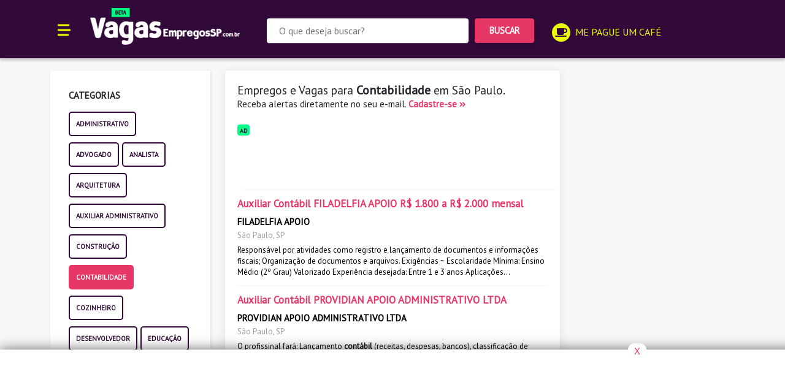

--- FILE ---
content_type: text/html; charset=UTF-8
request_url: https://www.vagasempregossp.com.br/contabilidade/
body_size: 8802
content:
<html lang="pt-BR">

<head>
    <meta charset="UTF-8">
    <meta http-equiv="X-UA-Compatible" content="IE=edge">
    <meta name="viewport" content="width=device-width, initial-scale=1">
    <link rel="icon" href="https://www.vagasempregossp.com.br/wp-content/themes/jobs/assets/img/favicon.png">
    <meta name="robots" content="index,follow" />
    <meta name="resource-type" content="document" />
    <meta name="content-language" content="pt-br" />
    <meta http-equiv="refresh" content="240">
    <meta name="revisit" content="1 day" />
    <meta name="theme-color" content="#310a39">
    <meta name="google-adsense-account" content="ca-pub-8006485465362921">

    <!-- Site criado -->
    <!-- Kinda Digital - www.kinda.com.br -->
    <!-- Email: contato@kinda.com.br -->

    <!-- Metatags / SEO -->
    
<title>  Contabilidade - Vagas e Empregos SP</title>
<meta name="description" content=""/>
<link rel="canonical" href="https://www.vagasempregossp.com.br/contabilidade" />
<meta property="og:locale" content="pt_BR">
<meta property="og:url" content="https://www.vagasempregossp.com.br/contabilidade" />
<meta property="og:site_name" content="Vagas e Empregos SP" />
<meta property="og:type" content="website" />
<meta property="og:title" content="  Contabilidade - Vagas e Empregos SP" />
<meta property="og:description" content="" />

    <!-- Scripts -->
    <!-- Global site tag (gtag.js) - Google Analytics -->
<script async src="https://www.googletagmanager.com/gtag/js?id=UA-88288427-1"></script>
<script>
  window.dataLayer = window.dataLayer || [];
  function gtag(){dataLayer.push(arguments);}
  gtag('js', new Date());

  gtag('config', 'UA-88288427-1');
</script>
    <!-- Jobtome -->
<script src="//api.jobtome.com/trust.js"></script>

<script async src="https://pagead2.googlesyndication.com/pagead/js/adsbygoogle.js?client=ca-pub-8006485465362921"
     crossorigin="anonymous"></script>
    <!-- Styles -->
    <link href="https://cdn.jsdelivr.net/npm/bootstrap@5.0.2/dist/css/bootstrap.min.css" rel="stylesheet"
        integrity="sha384-EVSTQN3/azprG1Anm3QDgpJLIm9Nao0Yz1ztcQTwFspd3yD65VohhpuuCOmLASjC" crossorigin="anonymous">
    <link rel="stylesheet" href="https://www.vagasempregossp.com.br/wp-content/themes/jobs/assets/css/style.css">

    </head>

<body>
    <header class="main-header container-fluid">
        <div class="container">
            <div class="brand-wrapper">
                <button class="main-header__menu navbar-toggler navbar-toggler collapsed" type="button"
                    data-bs-toggle="collapse" data-bs-target="#navbarSupportedContent"
                    aria-controls="navbarSupportedContent" aria-expanded="false" aria-label="Toggle navigation">
                    <span class="main-header__menu-burger">
                        <b></b>
                        <b></b>
                        <b></b>
                    </span>
                </button>
                <a class="main-header__logo" href="/">
                    <h1>
                        <img src="https://www.vagasempregossp.com.br/wp-content/themes/jobs/assets/img/logotipo.png"
                            alt="Vagas e Empregos SP - Oportunidades de empregos em São Paulo"
                            title="Vagas e Empregos SP - Oportunidades de empregos em São Paulo">
                        <span>Vagas e Empregos SP - Oportunidades de empregos em São Paulo</span>
                    </h1>
                </a>
                <div class="collapse navbar-collapse" id="navbarSupportedContent">
                    <ul>
                        <li><a class="dropdown-item" href="/administrativo">Administrativo</a></li><li><a class="dropdown-item" href="/advogado">Advogado</a></li><li><a class="dropdown-item" href="/analista">Analista</a></li><li><a class="dropdown-item" href="/arquitetura">Arquitetura</a></li><li><a class="dropdown-item" href="/auxiliar-administrativo">Auxiliar Administrativo</a></li><li><a class="dropdown-item" href="/construcao">Construção</a></li><li><a class="dropdown-item" href="/contabilidade">Contabilidade</a></li><li><a class="dropdown-item" href="/cozinheiro">Cozinheiro</a></li><li><a class="dropdown-item" href="/desenvolvedor">Desenvolvedor</a></li><li><a class="dropdown-item" href="/educacao">Educação</a></li><li><a class="dropdown-item" href="/enfermagem">Enfermagem</a></li><li><a class="dropdown-item" href="/engenharia">Engenharia</a></li><li><a class="dropdown-item" href="/estetica">Estética</a></li><li><a class="dropdown-item" href="/financeiro">Financeiro</a></li><li><a class="dropdown-item" href="/fitness">Fitness</a></li><li><a class="dropdown-item" href="/jovem-aprendiz">Jovem Aprendiz</a></li><li><a class="dropdown-item" href="/limpeza">Limpeza</a></li><li><a class="dropdown-item" href="/marketing">Marketing</a></li><li><a class="dropdown-item" href="/motoboy">Motoboy</a></li><li><a class="dropdown-item" href="/motorista">Motorista</a></li><li><a class="dropdown-item" href="/porteiro">Porteiro</a></li><li><a class="dropdown-item" href="/recepcionista">Recepcionista</a></li><li><a class="dropdown-item" href="/recursos-humanos">Recursos Humanos</a></li><li><a class="dropdown-item" href="/secretaria">Secretária</a></li><li><a class="dropdown-item" href="/servicos-gerais">Serviços Gerais</a></li><li><a class="dropdown-item" href="/shopping">Shopping</a></li><li><a class="dropdown-item" href="/telemarketing">Telemarketing</a></li><li><a class="dropdown-item" href="/tosador">Tosador</a></li><li><a class="dropdown-item" href="/ux-designer">UX Designer</a></li><li><a class="dropdown-item" href="/vendedor">Vendedor</a></li><li><a class="dropdown-item" href="/veterinario">Veterinário</a></li>                    </ul>
                </div>
            </div>
            <div class="main-header__searchform" id="searchForm">
                <form role="search" action="/">
                    <div class="main-header__headerInput">
                        <input id="search-input" name="s" required type="text" placeholder="O que deseja buscar?"
                            class="main-header__input" value="">
                    </div>
                    <div class="main-header__headerSubmit">
                        <button class="main-header__button" type="submit">Buscar</button>
                    </div>
                </form>
            </div>
            <div class="main-header__submenu">
                <ul>
                    <li class="mob">
                        <a class="submenu__coffee" href="#" id="headerSearch">
                            <i class="fas fa-search"></i>
                        </a>
                    </li>

                    <li>
                        <a class="submenu__coffee" href="" data-bs-toggle="modal" data-bs-target="#modalDoacao">
                            <i class="fas fa-coffee"></i>
                            <strong class="desk">Me Pague um café</strong>
                        </a>
                    </li>
                </ul>
            </div>
        </div>
    </header><div class="main-content container">
    <section class="row">
        <!-- Sidebar Left -->
        <div class="col-md-3 desk">
            <div class="sidebar__left">
    <div class="listFiltro">
        <strong>Categorias</strong>
        <div>
    <ul class="listCategory porCategoria">
        <li class="listCategory__item "><a href="/administrativo">Administrativo</a></li><li class="listCategory__item "><a href="/advogado">Advogado</a></li><li class="listCategory__item "><a href="/analista">Analista</a></li><li class="listCategory__item "><a href="/arquitetura">Arquitetura</a></li><li class="listCategory__item "><a href="/auxiliar-administrativo">Auxiliar Administrativo</a></li><li class="listCategory__item "><a href="/construcao">Construção</a></li><li class="listCategory__item current-cat"><a href="/contabilidade">Contabilidade</a></li><li class="listCategory__item "><a href="/cozinheiro">Cozinheiro</a></li><li class="listCategory__item "><a href="/desenvolvedor">Desenvolvedor</a></li><li class="listCategory__item "><a href="/educacao">Educação</a></li><li class="listCategory__item "><a href="/enfermagem">Enfermagem</a></li><li class="listCategory__item "><a href="/engenharia">Engenharia</a></li><li class="listCategory__item "><a href="/estetica">Estética</a></li><li class="listCategory__item "><a href="/financeiro">Financeiro</a></li><li class="listCategory__item "><a href="/fitness">Fitness</a></li><li class="listCategory__item "><a href="/jovem-aprendiz">Jovem Aprendiz</a></li><li class="listCategory__item "><a href="/limpeza">Limpeza</a></li><li class="listCategory__item "><a href="/marketing">Marketing</a></li><li class="listCategory__item "><a href="/motoboy">Motoboy</a></li><li class="listCategory__item "><a href="/motorista">Motorista</a></li><li class="listCategory__item "><a href="/porteiro">Porteiro</a></li><li class="listCategory__item "><a href="/recepcionista">Recepcionista</a></li><li class="listCategory__item "><a href="/recursos-humanos">Recursos Humanos</a></li><li class="listCategory__item "><a href="/secretaria">Secretária</a></li><li class="listCategory__item "><a href="/servicos-gerais">Serviços Gerais</a></li><li class="listCategory__item "><a href="/shopping">Shopping</a></li><li class="listCategory__item "><a href="/telemarketing">Telemarketing</a></li><li class="listCategory__item "><a href="/tosador">Tosador</a></li><li class="listCategory__item "><a href="/ux-designer">UX Designer</a></li><li class="listCategory__item "><a href="/vendedor">Vendedor</a></li><li class="listCategory__item "><a href="/veterinario">Veterinário</a></li>    </ul>
</div>    </div>
</div>

<div class="sidebar__left">
    <div class="sidebar__left__donate">
        <span><strong>Faça uma doação</strong></span>
        <p>Nosso site é 100% gratuito, por isso a sua doação é muito
            importante, através da sua ajuda, mantemos nossos serviços e
            pagamos custos de servidores, domínio para que outras pessoas conheçam o
            projeto.<br><br>
            Pode ser o valor de um cafézinho <i class="fas fa-grin-hearts"></i>
        </p>
        <button class="btn" value="Cadastrar" data-bs-toggle="modal" data-bs-target="#modalDoacao"><i
                class="fas fa-coffee"></i> Pagar um café</button>
    </div>
</div>

<!--
<div class="sidebar__left__adsgoogle">
    <img src="https://s0.2mdn.net/8316070/Seguranc_a_Prospecc_a_o-01-300x250.gif">
</div>
-->

<div class="sidebar__left desk">
    <div class="sidebar__left__parceiros">
        <span><strong>Links Parceiros</strong></span>
        <ul>
            <li><a href="https://www.empregosvagasrj.com.br" target="_blank"
                    onClick="gtag('event', 'links_parceiros', {'event_category': 'Vagas RJ'});">Vagas
                    e Empregos RJ</a>
            </li>
            <li><a href="https://www.vagascuritiba.com.br" target="_blank"
                    onClick="gtag('event', 'links_parceiros', {'event_category': 'Vagas PR'});">Vagas
                    e Empregos Curitiba</a>
            </li>
            <li><a href="https://empregosvagasbh.com.br/" target="_blank"
                    onClick="gtag('event', 'links_parceiros', {'event_category': 'Vagas BH'});">Vagas
                    e Empregos BH</a>
            </li>
            <li><a href="https://kinda.com.br/" target="_blank"
                    onClick="gtag('event', 'links_parceiros', {'event_category': 'Kinda'});">Agência
                    de Marketing Digital</a>
            </li>
            <li><a href="https://tudo.fitness" target="_blank"
                    onClick="gtag('event', 'links_parceiros', {'event_category': 'Tudo Fitness'});">Tudo Fitness</a>
            </li>
        </ul>
    </div>
</div>        </div>
        <!-- Vagas / Jobs -->
        <div class="col-md-6">
            <div class="jobs__list middle">
                <div class="jobs__text">
                    <h2>Empregos e Vagas para <strong>Contabilidade</strong> em São Paulo.
                    </h2>
                    <span>Receba alertas diretamente no seu e-mail. <a href="" data-bs-toggle="modal"
                            data-bs-target="#modalCadastro">Cadastre-se <i
                                class="fas fa-angle-double-right"></i></a></span>
                </div>
                <!-- Ads Vagas em Destaque - Jobtome -->
                                <!-- Ads Vagas em Destaque - Jobtome -->

                <!-- Ads Google Links API -->
                <article class="jobs">
    <div class="jobs__selos">
        <span class="jobs__selo">Ad</span>
    </div>
    <script async src="https://pagead2.googlesyndication.com/pagead/js/adsbygoogle.js?client=ca-pub-8006485465362921"
        crossorigin="anonymous"></script>
    <ins class="adsbygoogle" style="display:block" data-ad-format="fluid" data-ad-layout-key="-gr-4+z-59+9i"
        data-ad-client="ca-pub-8006485465362921" data-ad-slot="6699289577"></ins>
    <script>
    (adsbygoogle = window.adsbygoogle || []).push({});
    </script>
    <div class="jobs__div"></div>
</article>                <!-- Ads Google Links API -->

                <!-- Vagas / Jobs Loop -->
                                <article class="jobs">
                    <a href="https://www.vagasempregossp.com.br/contabilidade/auxiliar-contabil-filadelfia-apoio-r-1-800-a-r-2-000-mensal/" class="row jobs-link">
                        <div class="jobs__title">
                            <h3>Auxiliar Contábil FILADELFIA APOIO R$ 1.800 a R$ 2.000 mensal</h3>
                        </div>
                                                <div class="jobs__empresa">
                            FILADELFIA APOIO                        </div>
                                                                        <div class="jobs__regiao">
                            São Paulo, SP                        </div>
                                                                        <div class="jobs__desc">
                            Responsável por atividades como registro e lançamento de documentos e informações fiscais;  Organização de documentos e arquivos.  Exigências 
  
~ Escolaridade Mínima:  Ensino Médio (2º Grau)

   Valorizado 
  
 Experiência desejada: Entre 1 e 3 anos 
 Aplicações...                        </div>
                                                <div class="jobs__div"></div>
                    </a>
                </article>
                                <article class="jobs">
                    <a href="https://www.vagasempregossp.com.br/contabilidade/auxiliar-contabil-providian-apoio-administrativo-ltda/" class="row jobs-link">
                        <div class="jobs__title">
                            <h3>Auxiliar Contábil PROVIDIAN APOIO ADMINISTRATIVO LTDA</h3>
                        </div>
                                                <div class="jobs__empresa">
                            PROVIDIAN APOIO ADMINISTRATIVO LTDA                        </div>
                                                                        <div class="jobs__regiao">
                            São Paulo, SP                        </div>
                                                                        <div class="jobs__desc">
                            O profissinal fará: Lançamento <b>contábil </b>(receitas, despesas, bancos), classificação de documentos contábeis, conciliação bancária simples, organização de notas fiscais e comprovantes, apoio no fechamento contábil mensal, auxílio na elaboração de balancetes, apoio na apuração...&nbsp;                        </div>
                                                <div class="jobs__div"></div>
                    </a>
                </article>
                                <article class="jobs">
                    <a href="https://www.vagasempregossp.com.br/contabilidade/assistente-contabil-marretti-servicos-contabeis-s-s-r-3-000/" class="row jobs-link">
                        <div class="jobs__title">
                            <h3>Assistente Contábil MARRETTI SERVICOS CONTABEIS S/S R$ 3.000</h3>
                        </div>
                                                <div class="jobs__empresa">
                            MARRETTI SERVICOS CONTABEIS S/S                        </div>
                                                                        <div class="jobs__regiao">
                            São Paulo, SP                        </div>
                                                                        <div class="jobs__desc">
                            &nbsp;...processo da empresa para enviar ao cliente
 Comunicação com clientes,
 Conferência de faturamentos,
Conhecimento em conciliçao <b>contábil</b>
 Instrui e ensina os auxiliares.  Exigências 
  
~ Escolaridade Mínima:  Ensino Superior 

   Valorizado 
  
~ Experiência...&nbsp;                        </div>
                                                <div class="jobs__div"></div>
                    </a>
                </article>
                                <article class="jobs">
                    <a href="https://www.vagasempregossp.com.br/contabilidade/auxiliar-contabil-fabiano-do-nascimento-arauajo-r-2-500-a-r-2-700-mensal/" class="row jobs-link">
                        <div class="jobs__title">
                            <h3>Auxiliar Contábil FABIANO DO NASCIMENTO ARAUAJO R$ 2.500 a R$ 2.700 mensal</h3>
                        </div>
                                                <div class="jobs__empresa">
                            FABIANO DO NASCIMENTO ARAUAJO                        </div>
                                                                        <div class="jobs__regiao">
                            São Paulo, SP                        </div>
                                                                        <div class="jobs__desc">
                            Toda a rotina na área <b>contábil </b>com empresas do comércio e prestadora de serviços, ex.: razonetes, balancetes Diário e Razão, IBGE, Declarações fiscais de IRPJ, DIRF, DCTF, e etc.
 para escritório  de contabilidade  Exigências 
  
~ Escolaridade Mínima:  Ensino Superior...&nbsp;                        </div>
                                                <div class="jobs__div"></div>
                    </a>
                </article>
                <article class="jobs">
    <div class="jobs__selos">
        <span class="jobs__selo">Ad</span>
    </div>
    <script async src="https://pagead2.googlesyndication.com/pagead/js/adsbygoogle.js?client=ca-pub-8006485465362921"
        crossorigin="anonymous"></script>
    <ins class="adsbygoogle" style="display:block" data-ad-format="fluid" data-ad-layout-key="-gr-4+z-59+9i"
        data-ad-client="ca-pub-8006485465362921" data-ad-slot="6699289577"></ins>
    <script>
    (adsbygoogle = window.adsbygoogle || []).push({});
    </script>
    <div class="jobs__div"></div>
</article>                <article class="jobs">
                    <a href="https://www.vagasempregossp.com.br/contabilidade/assistente-contabil-r-4-500-a-r-5-000-mensal/" class="row jobs-link">
                        <div class="jobs__title">
                            <h3>Assistente Contábil  R$ 4.500 a R$ 5.000 mensal</h3>
                        </div>
                                                                        <div class="jobs__regiao">
                            São Paulo, SP                        </div>
                                                                        <div class="jobs__desc">
                            Triagem de documentos,
 Digitação dos documentos contábeis,
 Conciliação bancaria,
 Entregar obrigações acessórias pertinentes ao departamento
 Contabilizar o cálculo de irpj e csll a cada trimestre e entregar para o setor tributário.
 Elaborar balanço patrimonial,...                        </div>
                                                <div class="jobs__div"></div>
                    </a>
                </article>
                                <article class="jobs">
                    <a href="https://www.vagasempregossp.com.br/contabilidade/assistente-contabil-catana-contabilidade-ltda-r-2-460-a-r-3-000-mensal/" class="row jobs-link">
                        <div class="jobs__title">
                            <h3>Assistente Contábil CATANA CONTABILIDADE LTDA. R$ 2.460 a R$ 3.000 mensal</h3>
                        </div>
                                                <div class="jobs__empresa">
                            CATANA CONTABILIDADE LTDA.                        </div>
                                                                        <div class="jobs__regiao">
                            São Paulo, SP                        </div>
                                                                        <div class="jobs__desc">
                            &nbsp;...você fará:
 Solicitação, organização e triagem de documentos contábeis.
 Digitação, importação de extratos em Excel e lançamento <b>contábil.</b>
 Classificação, conciliação e elaboração de balancetes.
 Entrega de obrigações acessórias: ECF, ECD, DIRF, DIMOB, DMED, DEFIS....&nbsp;                        </div>
                                                <div class="jobs__div"></div>
                    </a>
                </article>
                                <article class="jobs">
                    <a href="https://www.vagasempregossp.com.br/contabilidade/auxiliar-contabil-orion-acf-ltda/" class="row jobs-link">
                        <div class="jobs__title">
                            <h3>Auxiliar Contábil Orion ACF Ltda</h3>
                        </div>
                                                <div class="jobs__empresa">
                            Orion ACF Ltda                        </div>
                                                                        <div class="jobs__regiao">
                            São Paulo, SP                        </div>
                                                                        <div class="jobs__desc">
                            Conhecimentos de lançamentos, classificação, balancete e balanços  Exigências 
  
~ Escolaridade Mínima:  Ensino Médio (2º Grau)

   Valorizado 
  
 Experiência desejada: Entre 1 e 3 anos 
 Aplicações de Escritório: Microsoft Word, Microsoft Excel, Microsoft Outlook...                        </div>
                                                <div class="jobs__div"></div>
                    </a>
                </article>
                <article class="jobs">
    <div class="jobs__selos">
        <span class="jobs__selo">Ad</span>
    </div>
    <script async src="https://pagead2.googlesyndication.com/pagead/js/adsbygoogle.js?client=ca-pub-8006485465362921"
        crossorigin="anonymous"></script>
    <ins class="adsbygoogle" style="display:block" data-ad-format="fluid" data-ad-layout-key="-gr-4+z-59+9i"
        data-ad-client="ca-pub-8006485465362921" data-ad-slot="6699289577"></ins>
    <script>
    (adsbygoogle = window.adsbygoogle || []).push({});
    </script>
    <div class="jobs__div"></div>
</article>                <article class="jobs">
                    <a href="https://www.vagasempregossp.com.br/contabilidade/analista-contabil-demari-associados-r-4-500-a-r-5-000-mensal/" class="row jobs-link">
                        <div class="jobs__title">
                            <h3>Analista Contábil DEMARI &amp; ASSOCIADOS R$ 4.500 a R$ 5.000 mensal</h3>
                        </div>
                                                <div class="jobs__empresa">
                            DEMARI & ASSOCIADOS                        </div>
                                                                        <div class="jobs__regiao">
                            São Paulo, SP                        </div>
                                                                        <div class="jobs__desc">
                            Realizar lançamentos e conciliações contábeis;
 Efetuar o fechamento <b>contábil </b>mensal;
 Analisar contas patrimoniais e de resultado;
 Elaborar demonstrações contábeis e relatórios gerenciais;
 Apoiar na apuração de impostos diretos e indiretos (em conjunto com o fiscal...&nbsp;                        </div>
                                                <div class="jobs__div"></div>
                    </a>
                </article>
                                <article class="jobs">
                    <a href="https://www.vagasempregossp.com.br/contabilidade/assistente-contabil-6/" class="row jobs-link">
                        <div class="jobs__title">
                            <h3>Assistente Contábil</h3>
                        </div>
                                                                        <div class="jobs__regiao">
                            São Paulo, SP                        </div>
                                                                        <div class="jobs__desc">
                            &nbsp;...Microsoft Word, Microsoft PowerPoint, Microsoft Excel, Microsoft Access, Microsoft Outlook, LibreOffice 
   Habilidades 
  
<b>contabilidade</b>
 

   Benefícios 
  
 Ajuda de custo 
 Assistência médica 
 Assistência odontológica 
 Auxílio combustível 
 Bônus por...&nbsp;                        </div>
                                                <div class="jobs__div"></div>
                    </a>
                </article>
                                <article class="jobs">
                    <a href="https://www.vagasempregossp.com.br/contabilidade/assistente-contabil-lc-assessoria-contabil-ltda-r-2-300-a-r-3-000-mensal/" class="row jobs-link">
                        <div class="jobs__title">
                            <h3>Assistente Contábil LC ASSESSORIA CONTABIL LTDA R$ 2.300 a R$ 3.000 mensal</h3>
                        </div>
                                                <div class="jobs__empresa">
                            LC ASSESSORIA CONTABIL LTDA                        </div>
                                                                        <div class="jobs__regiao">
                            São Paulo, SP                        </div>
                                                                        <div class="jobs__desc">
                            Triagem de documentos,
Digitação dos documentos contábeis,
Conciliação bancaria,
Entregar dctf todo mês, 
Contabilizar o cálculo de irpj e csll a cada trimestre e entregar para o setor tributário.
Elaborar balanço patrimonial,
Analisa e revisa quando necessário a ...                        </div>
                                                <div class="jobs__div"></div>
                    </a>
                </article>
                                <article class="jobs">
                    <a href="https://www.vagasempregossp.com.br/contabilidade/coordenador-contabil-rhbrasil-r-6-000/" class="row jobs-link">
                        <div class="jobs__title">
                            <h3>Coordenador Contábil RHBrasil R$ 6.000</h3>
                        </div>
                                                <div class="jobs__empresa">
                            RHBrasil                        </div>
                                                                        <div class="jobs__regiao">
                            São Paulo, SP                        </div>
                                                                        <div class="jobs__desc">
                            Empresa contratané é uma holding que atua nas áreas de <b>contabilidade,</b> financeiro, tributos, paralegal, compliance e outros serviços corporativos. 
 Fechamento de balancetes e balanços, 
 Preparação de books contábeis (incluindo conciliações contábeis), 
 Conciliação...&nbsp;                        </div>
                                                <div class="jobs__div"></div>
                    </a>
                </article>
                                <article class="jobs">
                    <a href="https://www.vagasempregossp.com.br/contabilidade/coordenador-contabil-demari-associados-r-5-500-a-r-6-500-mensal/" class="row jobs-link">
                        <div class="jobs__title">
                            <h3>Coordenador Contábil DEMARI &amp; ASSOCIADOS R$ 5.500 a R$ 6.500 mensal</h3>
                        </div>
                                                <div class="jobs__empresa">
                            DEMARI & ASSOCIADOS                        </div>
                                                                        <div class="jobs__regiao">
                            São Paulo, SP                        </div>
                                                                        <div class="jobs__desc">
                            Gestão de Equipe:
 Liderar, treinar, desenvolver e acompanhar o time <b>contábil,</b> realizando feedbacks constantes e promovendo evolução técnica e comportamental.
 Fechamentos Contábeis:
 Coordenar e garantir a entrega dos fechamentos mensais e anuais, assegurando prazos...&nbsp;                        </div>
                                                <div class="jobs__div"></div>
                    </a>
                </article>
                                <article class="jobs">
                    <a href="https://www.vagasempregossp.com.br/contabilidade/assistente-contabil-magma-contabil-r-2-500/" class="row jobs-link">
                        <div class="jobs__title">
                            <h3>ASSISTENTE CONTABIL MAGMA CONTABIL R$ 2.500</h3>
                        </div>
                                                <div class="jobs__empresa">
                            MAGMA CONTABIL                        </div>
                                                                        <div class="jobs__regiao">
                            São Paulo, SP                        </div>
                                                                        <div class="jobs__desc">
                            ASSISTENTE FISCAL, COM EXPERIÊNCIA NO SISTEMA CONTIMATIC , TER CONHECIMENTO COM APURAÇÃO DE  IMPOSTOS  FEDERAL, ESTADUAL E MUNICIPAL, ENTREGAS DE OBRIGAÇÕES FISCAIS, COMO EFD- REINF, EFD- CONTRIBUIÇÕES, DCTF, CONHECIMENTO BÁSICO EM EXCEL .  Exigências 
  
~ Escolaridade...                        </div>
                                                <div class="jobs__div"></div>
                    </a>
                </article>
                                <article class="jobs">
                    <a href="https://www.vagasempregossp.com.br/contabilidade/assistente-contabil-forvis-mazars-no-brasil-efetivo-2/" class="row jobs-link">
                        <div class="jobs__title">
                            <h3>Assistente Contábil Forvis Mazars no Brasil  Efetivo</h3>
                        </div>
                                                <div class="jobs__empresa">
                            Forvis Mazars no Brasil                        </div>
                                                                        <div class="jobs__regiao">
                            São Paulo, SP                        </div>
                                                                        <div class="jobs__desc">
                            &nbsp;...seu bem-estar, garantindo um ambiente acolhedor, cultivando a riqueza das relações interpessoais. 

 Sobre a área 

 Na nossa <b>Contabilidade </b>você terá oportunidades de desenvolvimento profissional com interações e responsabilidades entre as principais linhas de frente...&nbsp;                        </div>
                                                <div class="jobs__div"></div>
                    </a>
                </article>
                                <article class="jobs">
                    <a href="https://www.vagasempregossp.com.br/contabilidade/supervisor-de-contabilidade-empresa-confidencial-efetivo/" class="row jobs-link">
                        <div class="jobs__title">
                            <h3>Supervisor de contabilidade Empresa Confidencial  Efetivo</h3>
                        </div>
                                                <div class="jobs__empresa">
                            Empresa Confidencial                        </div>
                                                                        <div class="jobs__regiao">
                            São Paulo, SP                        </div>
                                                                        <div class="jobs__desc">
                            &nbsp;...Responsabilidades e Atribuições 
 Supervisionar as atividades da equipe de <b>contábil </b>
 Garantir o cumprimento de prazos e qualidade das entregas;...&nbsp;&nbsp;...automatizações; 
 Dar suporte para equipe & apoiar fechamento <b>contabil.</b> 

 Requisitos / Qualificações 

 Formação em Ciências...&nbsp;                        </div>
                                                <div class="jobs__div"></div>
                    </a>
                </article>
                                <!-- Vagas / Jobs Loop -->
                <!-- Paginação -->
                <div class="container middle__pagination">
                    <ul class="nav-pag">
                        <li><span aria-current="page" class="page-numbers current">1</span>
<a class="page-numbers" href="https://www.vagasempregossp.com.br/contabilidade/page/2/">2</a>
<a class="page-numbers" href="https://www.vagasempregossp.com.br/contabilidade/page/3/">3</a>
<a class="page-numbers" href="https://www.vagasempregossp.com.br/contabilidade/page/4/">4</a>
<a class="page-numbers" href="https://www.vagasempregossp.com.br/contabilidade/page/5/">5</a>
<a class="page-numbers" href="https://www.vagasempregossp.com.br/contabilidade/page/6/">6</a>
<a class="page-numbers" href="https://www.vagasempregossp.com.br/contabilidade/page/7/">7</a>
<a class="page-numbers" href="https://www.vagasempregossp.com.br/contabilidade/page/8/">8</a>
<a class="page-numbers" href="https://www.vagasempregossp.com.br/contabilidade/page/9/">9</a>
<a class="page-numbers" href="https://www.vagasempregossp.com.br/contabilidade/page/10/">10</a>
<a class="page-numbers" href="https://www.vagasempregossp.com.br/contabilidade/page/11/">11</a>
<a class="page-numbers" href="https://www.vagasempregossp.com.br/contabilidade/page/12/">12</a>
<a class="page-numbers" href="https://www.vagasempregossp.com.br/contabilidade/page/13/">13</a>
<a class="page-numbers" href="https://www.vagasempregossp.com.br/contabilidade/page/14/">14</a>
<a class="page-numbers" href="https://www.vagasempregossp.com.br/contabilidade/page/15/">15</a>
<a class="page-numbers" href="https://www.vagasempregossp.com.br/contabilidade/page/16/">16</a>
<a class="page-numbers" href="https://www.vagasempregossp.com.br/contabilidade/page/17/">17</a>
<a class="page-numbers" href="https://www.vagasempregossp.com.br/contabilidade/page/18/">18</a>
<a class="page-numbers" href="https://www.vagasempregossp.com.br/contabilidade/page/19/">19</a>
<a class="page-numbers" href="https://www.vagasempregossp.com.br/contabilidade/page/20/">20</a>
<a class="page-numbers" href="https://www.vagasempregossp.com.br/contabilidade/page/21/">21</a>
<a class="page-numbers" href="https://www.vagasempregossp.com.br/contabilidade/page/22/">22</a>
<a class="page-numbers" href="https://www.vagasempregossp.com.br/contabilidade/page/23/">23</a>
<a class="page-numbers" href="https://www.vagasempregossp.com.br/contabilidade/page/24/">24</a>
<a class="page-numbers" href="https://www.vagasempregossp.com.br/contabilidade/page/25/">25</a>
<a class="page-numbers" href="https://www.vagasempregossp.com.br/contabilidade/page/26/">26</a>
<a class="page-numbers" href="https://www.vagasempregossp.com.br/contabilidade/page/27/">27</a>
<a class="page-numbers" href="https://www.vagasempregossp.com.br/contabilidade/page/28/">28</a>
<a class="next page-numbers" href="https://www.vagasempregossp.com.br/contabilidade/page/2/">Próximo &raquo;</a></li>                    </ul>
                </div>
            </div>
        </div>
        <!-- Sidebar Right -->
        <div class="col-md-3">
            <!--
<div class="sidebar__right">
    <div class="sidebar__right__novidades">
        <div class="sidebar__right__novidades_header">
            <span><strong>Novidades</strong></span>
            <span><a href="/noticias/">veja todas <i class="fas fa-long-arrow-alt-right"></i></a></span>
        </div>
        <div class="sidebar__right__novidades_destaque">
                        <div class="novidades__div"></div>
            <div class="novidades__outras">
                <ul>


                    <br />
<b>Warning</b>:  Undefined variable $post1 in <b>/home/u353826878/domains/vagasempregossp.com.br/public_html/wp-content/themes/jobs/sidebar-right.php</b> on line <b>39</b><br />
                </ul>
            </div>
        </div>
    </div>
</div>-->
<div class="sidebar__right__adsgoogle justify-content-center">
    <script async src="https://pagead2.googlesyndication.com/pagead/js/adsbygoogle.js?client=ca-pub-8006485465362921"
        crossorigin="anonymous"></script>
    <!-- Jobs - 300x250 -->
    <ins class="adsbygoogle" style="display:inline-block;width:300px;height:250px"
        data-ad-client="ca-pub-8006485465362921" data-ad-slot="7846873802"></ins>
    <script>
    (adsbygoogle = window.adsbygoogle || []).push({});
    </script>
</div>
<!--<div class="sidebar__right">
    <div class="sidebar__right__cadastro">
        <span><strong>Cadastre-se</strong></span>
        <p>Receba alertas de vagas de empregos diretamente no seu e-mail.</p>
        <div class="sidebar__right__cadastro_form">
            <div class="cadastro_form__input">
                <script type="text/javascript" src="//www.beleads.com.br/be/form/generate.js?id=2"></script>
            </div>
        </div>
    </div>
</div>-->
<div class="sidebar__right__adsgoogle justify-content-center">
    <script async src="https://pagead2.googlesyndication.com/pagead/js/adsbygoogle.js?client=ca-pub-8006485465362921"
        crossorigin="anonymous"></script>
    <!-- Jobs - 300x250 -->
    <ins class="adsbygoogle" style="display:inline-block;width:300px;height:250px"
        data-ad-client="ca-pub-8006485465362921" data-ad-slot="7846873802"></ins>
    <script>
    (adsbygoogle = window.adsbygoogle || []).push({});
    </script>
</div>
<div class="sidebar__right">
    <div class="sidebar__right__cadastro">
        <span><strong>Vagas mais acessadas</strong></span>
                <article class="jobs">
            <a href="https://www.vagasempregossp.com.br/recursos-humanos/gerente-de-recursos-humanos-recon-eventos/" class="row jobs-link">
                <div class="jobs__title">
                    <h3>Gerente de Recursos Humanos RECON EVENTOS</h3>
                </div>
                                <div class="jobs__empresa">
                    RECON EVENTOS                </div>
                                                <div class="jobs__regiao">
                    São Paulo, SP                </div>
                                <div class="jobs__div"></div>
            </a>
        </article>
                <article class="jobs">
            <a href="https://www.vagasempregossp.com.br/cozinheiro/cozinheiro-comida-caseira-rei-das-marmitas-helena-maria-2200-2400-per-month/" class="row jobs-link">
                <div class="jobs__title">
                    <h3>Cozinheiro Comida Caseira Rei das marmitas &#8211; helena Maria 2200 &#8211; 2400 per month</h3>
                </div>
                                <div class="jobs__empresa">
                    Rei das marmitas - helena Maria                </div>
                                                <div class="jobs__regiao">
                    São Paulo - SP                </div>
                                <div class="jobs__div"></div>
            </a>
        </article>
                <article class="jobs">
            <a href="https://www.vagasempregossp.com.br/financeiro/analista-financeiro-portco-logistics-efetivo/" class="row jobs-link">
                <div class="jobs__title">
                    <h3>Analista financeiro PortCo. Logistics  Efetivo</h3>
                </div>
                                <div class="jobs__empresa">
                    PortCo. Logistics                </div>
                                                <div class="jobs__regiao">
                    São Paulo, SP                </div>
                                <div class="jobs__div"></div>
            </a>
        </article>
                <article class="jobs">
            <a href="https://www.vagasempregossp.com.br/arquitetura/arquitetura-nube-nucleo-brasileiro-de-estagios-r-1-600/" class="row jobs-link">
                <div class="jobs__title">
                    <h3>Arquitetura Nube &#8211; Núcleo Brasileiro de Estágios R$ 1.600</h3>
                </div>
                                <div class="jobs__empresa">
                    Nube - Núcleo Brasileiro de Estágios                </div>
                                                <div class="jobs__regiao">
                    São Paulo, SP                </div>
                                <div class="jobs__div"></div>
            </a>
        </article>
                <article class="jobs">
            <a href="https://www.vagasempregossp.com.br/motorista/motorista-innova-recursos-humanos/" class="row jobs-link">
                <div class="jobs__title">
                    <h3>Motorista Innova Recursos Humanos</h3>
                </div>
                                <div class="jobs__empresa">
                    Innova Recursos Humanos                </div>
                                                <div class="jobs__regiao">
                    São Paulo, SP                </div>
                                <div class="jobs__div"></div>
            </a>
        </article>
                <article class="jobs">
            <a href="https://www.vagasempregossp.com.br/financeiro/especialista-em-planejamento-financeiro/" class="row jobs-link">
                <div class="jobs__title">
                    <h3>Especialista em Planejamento Financeiro</h3>
                </div>
                                                <div class="jobs__regiao">
                    São Paulo - SP                </div>
                                <div class="jobs__div"></div>
            </a>
        </article>
            </div>
</div>        </div>
    </section>
</div>
<!-- Footer -->
<footer class="main-footer container-fluid">
    <div class="container footer__info">
        <div class="row">
            <div class="col-12 col-md-2 justify-content-center footer__links">
                <h5>
                    <p class="footer__links__title">Vagas e Empregos SP</p>
                    <p class="footer__links__p">Site de empregos e vagas em São Paulo, 100% gratuito e atualizado diariamente!</p>
                </h5>
            </div>
            <!--
            <div class="col-12 col-md-2 justify-content-center footer__links">
                <h5 class="footer__links__title">Institucional</h5>
                <ul class="footer__links__list">
                    <li><a href="">Termos de Uso</a></li>
                    <li><a href="">Política de Privacidade</a></li>
                </ul>
            </div>
-->
            <div class="col-12 col-md-2 justify-content-center footer__links">
                <h5 class="footer__links__title">Me pague um café</h5>
                <ul class="footer__links__list">
                    <li><a
                            href="https://www.paypal.com/donate?business=T2FGMFR26CS4Q&no_recurring=0&item_name=Empregos+e+Vagas+SP&currency_code=BRL">Doar
                            pelo PayPal</a></li>
                </ul>
            </div>

            <div class="col-12 col-md-2 justify-content-center footer__links">
                <h5 class="footer__links__title">Cadastre-se</h5>
                <ul class="footer__links__list">
                    <li><a href="" data-bs-toggle="modal" data-bs-target="#modalCadastro">Receba por E-mail</a></li>
                </ul>
            </div>
            <div class="col-12 col-md-2 justify-content-center footer__links">
                <h5 class="footer__links__title">Redes Sociais</h5>
                <ul class="footer__links__list redes_sociais">
                    <li><a href="https://www.facebook.com/vagasempregossp/" target="_blank"
                            onClick="gtag('event', 'clique', {'event_category': 'Facebook'});"><i
                                class="fab fa-facebook-f"></i></a></li>
                </ul>
            </div>
        </div>
    </div>
    <div class="container-fluid footer__line">
        <div class="container footer__line__infos">
            <div class="footer__line__nos">
                nós <i class="fas fa-heart"></i> ajudar as pessoas<strong>.</strong>
            </div>
            <div class="footer__line__copy">
                Copyright © 2021 - Todos os direitos reservados.
            </div>
        </div>
    </div>
    <div class="footer__txtlegal desk">
        <div class="container">
            <p>O uso deste site está sujeito aos termos e condições do <a href="">Termos de uso</a> e <a
                    href="">Política de privacidade</a>. A responsabilidade das informações aqui
                contidas é totalmente e exclusivamente dos anunciantes. Verifique as informações da vaga e
                principalmente se ela se enquandra em seu perfil antes de se canditar.</p>
        </div>
    </div>
</footer>

<!-- Ads Floater -->

<div class="ads__flutuante">
    <div class="container">
        <div class="row">
            <div class="col-md-2">
                <a href="#" class="button fechar" onclick="hideAds()">X</a>
            </div>
            <div class="col-md-12 justify-content-center desk" style="text-align: center;">
                <script async
                    src="https://pagead2.googlesyndication.com/pagead/js/adsbygoogle.js?client=ca-pub-8006485465362921"
                    crossorigin="anonymous"></script>
                <!-- Jobs - 728x90 -->
                <ins class="adsbygoogle" style="display:inline-block;width:728px;height:90px"
                    data-ad-client="ca-pub-8006485465362921" data-ad-slot="4073126234"></ins>
                <script>
                (adsbygoogle = window.adsbygoogle || []).push({});
                </script>
            </div>
            <div class="col-md-12 mob">
                <script async
                    src="https://pagead2.googlesyndication.com/pagead/js/adsbygoogle.js?client=ca-pub-8006485465362921"
                    crossorigin="anonymous"></script>
                <!-- Jobs - 300x50 (Mobile) -->
                <ins class="adsbygoogle" style="display:inline-block;width:300px;height:50px"
                    data-ad-client="ca-pub-8006485465362921" data-ad-slot="9764436619"></ins>
                <script>
                (adsbygoogle = window.adsbygoogle || []).push({});
                </script>
            </div>
        </div>
    </div>
</div>

<!-- Modal -->
<div class="modal fade" id="modalDoacao" tabindex="-1" aria-labelledby="exampleModalLabel" aria-hidden="true">
    <div class="modal-dialog modal-dialog-centered">
        <div class="modal-content">
            <div class="modal-header">
                <h5 class="modal-title" id="exampleModalLabel">Faça uma Doação</h5>
                <button type="button" class="btn-close" data-bs-dismiss="modal" aria-label="Close"></button>
            </div>
            <div class="modal-body">
                <p>Nosso site é 100% gratuito, mas uma doação é muito
                    importante, através da sua ajuda, mantemos nossos serviços e
                    pagamos custos de servidores, domínio para que outras pessoas conheçam o
                    projeto.<br><br>
                    Pode ser o valor de um cafézinho <i class="fas fa-grin-hearts"></i>
                </p>
                <a href="https://www.paypal.com/donate?business=T2FGMFR26CS4Q&no_recurring=0&item_name=Empregos+e+Vagas+SP&currency_code=BRL"
                    class="btn" target="_blank"><i class="fas fa-coffee"></i> Pagar um café</a>
            </div>
        </div>
    </div>
</div>

<!--<div class="modal fade" id="modalCadastro" tabindex="-1" aria-labelledby="exampleModalLabel" aria-hidden="true">
    <div class="modal-dialog modal-dialog-centered">
        <div class="modal-content">
            <div class="modal-header">
                <h5 class="modal-title" id="exampleModalLabel">Cadastre-se</h5>
                <button type="button" class="btn-close" data-bs-dismiss="modal" aria-label="Close"></button>
            </div>
            <div class="modal-body">
                <p>Receba alertas de vagas de empregos diretamente no seu e-mail.
                </p>
                <div class="justify-content-center modal__cadastro sidebar__right__cadastro_form">
                    <iframe src="//www.beleads.com.br/be/form/3" width="300" height="300">
                        <p>Your browser does not support iframes.</p>
                    </iframe>
                </div>
            </div>
        </div>
    </div>
</div>--><!-- Footer -->
<script defer src="https://static.cloudflareinsights.com/beacon.min.js/vcd15cbe7772f49c399c6a5babf22c1241717689176015" integrity="sha512-ZpsOmlRQV6y907TI0dKBHq9Md29nnaEIPlkf84rnaERnq6zvWvPUqr2ft8M1aS28oN72PdrCzSjY4U6VaAw1EQ==" data-cf-beacon='{"version":"2024.11.0","token":"61a94bb96ae74b53811792e9ec46a058","r":1,"server_timing":{"name":{"cfCacheStatus":true,"cfEdge":true,"cfExtPri":true,"cfL4":true,"cfOrigin":true,"cfSpeedBrain":true},"location_startswith":null}}' crossorigin="anonymous"></script>
</body>

</html>

<!-- Scripts -->
<script src="https://code.jquery.com/jquery-3.6.0.min.js"
    integrity="sha256-/xUj+3OJU5yExlq6GSYGSHk7tPXikynS7ogEvDej/m4=" crossorigin="anonymous"></script>
<script src="https://code.jquery.com/ui/1.12.1/jquery-ui.min.js"
    integrity="sha256-VazP97ZCwtekAsvgPBSUwPFKdrwD3unUfSGVYrahUqU=" crossorigin="anonymous"></script>
<script src="https://cdn.jsdelivr.net/npm/bootstrap@5.0.2/dist/js/bootstrap.bundle.min.js"
    integrity="sha384-MrcW6ZMFYlzcLA8Nl+NtUVF0sA7MsXsP1UyJoMp4YLEuNSfAP+JcXn/tWtIaxVXM" crossorigin="anonymous">
</script>
<script src="https://www.vagasempregossp.com.br/wp-content/themes/jobs/assets/js/scripts.js"></script>

--- FILE ---
content_type: text/html; charset=utf-8
request_url: https://www.google.com/recaptcha/api2/aframe
body_size: 269
content:
<!DOCTYPE HTML><html><head><meta http-equiv="content-type" content="text/html; charset=UTF-8"></head><body><script nonce="B5j7A-FCziAjC-wjO8Sx5A">/** Anti-fraud and anti-abuse applications only. See google.com/recaptcha */ try{var clients={'sodar':'https://pagead2.googlesyndication.com/pagead/sodar?'};window.addEventListener("message",function(a){try{if(a.source===window.parent){var b=JSON.parse(a.data);var c=clients[b['id']];if(c){var d=document.createElement('img');d.src=c+b['params']+'&rc='+(localStorage.getItem("rc::a")?sessionStorage.getItem("rc::b"):"");window.document.body.appendChild(d);sessionStorage.setItem("rc::e",parseInt(sessionStorage.getItem("rc::e")||0)+1);localStorage.setItem("rc::h",'1769113999440');}}}catch(b){}});window.parent.postMessage("_grecaptcha_ready", "*");}catch(b){}</script></body></html>

--- FILE ---
content_type: text/css
request_url: https://www.vagasempregossp.com.br/wp-content/themes/jobs/assets/css/style.css
body_size: 2889
content:
@import url('https://fonts.googleapis.com/css?family=PT+Sans&display=swap');
@import url("https://cdnjs.cloudflare.com/ajax/libs/font-awesome/5.15.2/css/all.min.css");

* {
    --corRosa: #e73766;
    --corRoxo: #310a39;
    --corAzul: #05f1ff;
    --corAmarelo: #ebff00;
    --corVerde: #00ff87;
    --corCinza: #9a9a9a;
    --corPreto: #000;
}

a {
    text-decoration: none;
    transition: all 0.4s ease;
}

button {
    transition: all 0.4s ease;
}

button:focus:not(:focus-visible) {
    outline: 0;
    box-shadow: none;
}

html,
body {
    overflow-x: hidden;
}

body {
    position: relative;
    background-color: #f8f8f8;
    font-family: 'PT Sans', sans-serif;
    width: 100%;
    -webkit-box-sizing: border-box;
    -moz-box-sizing: border-box;
    box-sizing: border-box;
}

.btn {

    width: 100%;
    color: #fff;
    background-color: var(--corRosa);
    -webkit-box-shadow: 0 3px 7px rgb(0 0 0 / 17%);
    box-shadow: 0 3px 7px rgb(0 0 0 / 17%);
    border-radius: 4px;
    display: inline-block;
    min-height: 2.5rem;
    padding: .5rem 1.5rem;
    outline: none;
    font-size: .9rem;
    font-weight: 700;
    text-decoration: none;
    text-transform: uppercase;
    line-height: normal;
    border: none;
    border-radius: 4px;
    margin-bottom: 20px;
    margin-top: 10px;
    text-align: center;

}

.btn:hover {

    background-color: var(--corRoxo);
    color: #fff;
}

ol,
ul {
    list-style: none;
    padding-left: 0rem;
    margin-bottom: 0rem;
}

@media only screen and (min-width: 0px) and (max-width: 1025px) {
    .desk {
        display: none;
    }
}

@media only screen and (min-width: 1026px) and (max-width: 5000px) {

    .mob {
        display: none;
    }

}

.main-header {
    display: block;
    width: 100%;
    height: 95px;
    background-color: var(--corRoxo);
    -webkit-box-shadow: 0 4px 4px rgb(0 0 0 / 18%);
    box-shadow: 0 4px 4px rgb(0 0 0 / 18%);
    position: -webkit-sticky;
    position: sticky;
    top: 0;
    z-index: 100;
    -webkit-transition: height .5s;
    transition: height .5s;
    margin-bottom: 20px;
}

.main-header__menu {
    border: none;
    background: transparent;
    position: absolute;
    top: 50%;
    -webkit-transform: translateY(-50%);
    transform: translateY(-50%);

}

.main-header__menu-burger {
    display: inline-block;
    width: 1.3rem;
    position: relative;
    top: 1px;
}

.main-header .navbar-collapse {
    position: relative;
    width: 100%;
    top: -26px;
    padding-top: 10px;
    padding-bottom: 10px;
    background-color: var(--corAmarelo);
    transition: all 0.3s ease;
    z-index: 14;
}

.main-header .navbar-collapse ul {
    display: inline-flex;
    flex-wrap: wrap;
}

.dropdown-item:focus,
.dropdown-item:hover {
    color: var(--corRosa);
    background: transparent;

}

@media only screen and (min-width: 0px) and (max-width: 1025px) {
    .main-header .navbar-collapse {
        width: 400px;
        left: -25px;
        top: -11px;
    }

}

.main-header__menu-burger b:first-child {
    margin: 0;
    width: 90%;
}

.main-header__menu-burger b:last-child {
    width: 85%;
}

.main-header__menu-burger b {
    display: block;
    background-color: var(--corAmarelo);
    height: 3px;
    margin: 5px 0 0;
    -webkit-transition: all .3s ease;
    transition: all .3s ease;
    border-radius: 2px;
}

.navbar-toggler:hover b {
    background-color: var(--corRosa);

}

.main-header__logo {
    position: relative;
    top: 13px;
    -webkit-transform: translateY(-50%);
    transform: translateY(-50%);
    left: 65px;
    -webkit-transition: top .2s, transform .2s;
    -webkit-transition: top .2s, -webkit-transform .2s;
    transition: top .2s, -webkit-transform .2s;
    transition: top .2s, transform .2s;
    transition: top .2s, transform .2s, -webkit-transform .2s;
}

.main-header span {
    overflow: hidden;
    text-indent: -999999px;
    display: block;
}

.main-header__searchform {
    position: absolute;
    display: block;
    top: 20px;
    left: 34%;
    width: 27%;
}

.main-header__label {
    display: block;
    line-height: 1;
    padding: 0 0 .225rem;
    font-size: .8rem;
    color: var(--corAmarelo);
    font-weight: 100;
}


.main-header__headerInput {
    margin-top: 10px;
}

.main-header__input {
    width: 95%;
    border: transparent;
    -webkit-box-shadow: 0 1px 0 0 hsl(0deg 0% 80% / 33%);
    box-shadow: 0 1px 0 0 hsl(0deg 0% 80% / 33%);
    -webkit-transition: -webkit-box-shadow .3s ease;
    transition: -webkit-box-shadow .3s ease;
    transition: box-shadow .3s ease;
    transition: box-shadow .3s ease, -webkit-box-shadow .3s ease;
    color: #000;
    font-weight: 100;
    height: 30px;
    border-radius: 4px;
    padding: 20px;
}

.main-header__headerSubmit {
    position: absolute;
    top: 45%;
    left: 98%;
    -webkit-transform: translateY(-50%);
    transform: translateY(-50%);
}

.main-header__button {
    color: #fff;
    background-color: var(--corRosa);
    -webkit-box-shadow: 0 3px 7px rgb(0 0 0 / 17%);
    box-shadow: 0 3px 7px rgb(0 0 0 / 17%);
    border-radius: 4px;
    display: inline-block;
    min-height: 2.5rem;
    padding: .5rem 1.5rem;
    outline: none;
    font-size: .9rem;
    font-weight: 700;
    text-decoration: none;
    text-transform: uppercase;
    line-height: normal;
    border: none;
    border-radius: 4px;
}

.main-header__button:hover {
    color: #000;
    background-color: var(--corAmarelo);
}

@media only screen and (max-width: 500px) {

    .main-header__searchform {
        top: 95px;
        left: 0px;
        background: var(--corAmarelo);
        display: block;
        width: 100%;
        z-index: 10;
        display: none;
    }

    .main-header__headerInput {
        margin-left: 12px;
    }

    .main-header__input {
        width: 75%;
    }

    .main-header__headerSubmit {

        left: 70%;

    }



}

.main-header__submenu {
    position: absolute;
    top: 40%;
    left: 67%;
}

@media only screen and (max-width: 500px) {

    .main-header__menu {
        left: 1%;
    }

    .main-header__logo {

        left: 12%;

    }

    .main-header__submenu {
        left: 77%;
    }

}

.main-header__submenu strong {
    text-indent: 0px;
    margin: 2px 0px 0px 3px;
}

.main-header__submenu ul {
    list-style: none;
    display: inline-flex;
}

.main-header__submenu li a {
    color: var(--corAmarelo);
    font-weight: 300;
    text-transform: uppercase;
    display: inline-flex;
    margin-left: 42px;
}

@media only screen and (max-width: 500px) {
    .main-header__submenu li a {

        margin-left: 4px;
    }
}

.main-header__submenu li a:hover,
.main-header__submenu a:hover i {
    color: var(--corRosa);

}

.main-header__submenu a:hover i {
    color: #fff;
    background: var(--corRosa);

}

.main-header__submenu li a i {

    color: var(--corRoxo);
    width: 30px;
    height: 30px;
    border-radius: 15px;
    background-color: var(--corAmarelo);
    align-items: center;
    justify-content: center;
    display: inline-flex;
    margin-right: 5px;

}

/* SIDEBAR LEFT */
.sidebar__left {
    background: #fff;
    box-shadow: 1px 1px 4px 0px rgb(0 0 0 / 11%);
    padding: 30px;
    margin-bottom: 15px;
}

.sidebar__left strong,
.sidebar__right strong {
    font-size: 15px;
    color: var(--corB);
    font-weight: 600;
    text-transform: uppercase;
}

.listCategory {
    display: flex;
    flex-wrap: wrap;
    margin-top: 15px;
}

.listCategory__item {
    font-size: 11px;
    color: var(--corRoxo);
    font-weight: bold;
}

.listCategory__item a {
    padding: 8px 15px;
    border-radius: 20px;
}

.listCategory__item a {
    border: 2px solid var(--corRoxo);
    display: inline-block;
    padding: 10px;
    border-radius: 5px;
    margin: 0 5px 10px 0;
    color: var(--corA);
    font-weight: bold;
    font-family: "PT Sans", sans-serif;
    text-transform: uppercase;
}

.listCategory__item a:hover {
    filter: drop-shadow(0 0 9px rgba(var(--rgbA), 0.38));
    background-color: var(--corRosa);
    border: 2px solid var(--corRosa);
    color: #fff;
}

.current-cat a {
    filter: drop-shadow(0 0 9px rgba(var(--rgbA), 0.38));
    background-color: var(--corRosa);
    border: 2px solid var(--corRosa);
    color: #fff;
    cursor: pointer;
}


.sidebar__left p,
.sidebar__right p {

    font-size: .9rem;
    font-weight: 300;
    text-decoration: none;
    line-height: normal;
    margin-top: 10px;

}

.sidebar__left__adsgoogle {
    text-align: center;
    padding: 3px;
    margin-bottom: 15px;
}

.sidebar__left__parceiros li a {

    font-size: 14px;
    color: var(--corRosa);
}

.sidebar__left__parceiros li a:hover {
    color: var(--corRoxo);
}


/* SIDEBAR RIGHT */

.sidebar__right {
    background: #fff;
    padding: 1.5rem 0 0 30px;
    box-shadow: 1px 1px 4px 0px rgb(0 0 0 / 11%);
    margin-bottom: 15px;
}

.sidebar__right__adsgoogle {
    text-align: center;
    padding: 3px;
    margin-bottom: 15px;
}

.sidebar__right .cadastro_form__input input {

    width: 90%;
    border: 1px solid #c3c3c3;
    -webkit-box-shadow: 0 1px 0 0 hsl(0deg 0% 80% / 33%);
    box-shadow: 0 1px 0 0 hsl(0deg 0% 80% / 33%);
    -webkit-transition: -webkit-box-shadow .3s ease;
    transition: -webkit-box-shadow .3s ease;
    transition: box-shadow .3s ease;
    transition: box-shadow .3s ease, -webkit-box-shadow .3s ease;
    color: #000;
    font-weight: 100;
    height: 30px;
    border-radius: 4px;
    padding: 20px;
    margin-bottom: 10px;

}

.sidebar__right .cadastro_form__submit {
    width: 90%;

}

.mauticform-button .btn {
    width: 90%;
}

#mauticform_vagasrj_submit {
    width: 90%;
    padding-bottom: 20px;
}

#mauticform_vagasrj_message {
    margin-bottom: 10px;
    color: green;
    width: 90%;
}


.sidebar__right .sidebar__right__novidades {
    width: 90%;
}

.sidebar__right .sidebar__right__novidades_header {
    align-content: space-between;
}

.sidebar__right__novidades span strong {

    font-size: 24px;
    font-weight: 700;
    text-transform: uppercase;
    color: var(--corRoxo);

}

.sidebar__right__novidades span a {

    text-transform: lowercase;
    font-size: 16px;
    font-weight: 700;
    color: var(--corRoxo);
    margin-left: 30px;

}

.sidebar__right__novidades span a:hover {

    color: var(--corRosa);
}

.sidebar__right__novidades span a i {

    text-transform: lowercase;
    font-size: 14px;
    color: var(--corRosa);
    margin-right: 5px;
    
}

.sidebar__right .novidades__destaque_img img {
    display: block;
    width: 100%;
    height: 210px;
    border: 1px solid var(--corCinza);
}

.sidebar__right .novidades__destaque_content {
    padding: 10px 0px 10px;
    display: block;
}

.sidebar__right .novidades__destaque_content span.novidades__destaque_cat {
    display: block;
    font-size: 13px;
    font-weight: bolder;
    font-style: italic;
    color: var(--corRosa);
}

.sidebar__right .novidades__destaque_content span.novidades__destaque_title {
    font-size: 16px;
    color: var(--corRoxo);
    padding-bottom: 2px;
    line-height: 17px;
    font-weight: bold;
}

.sidebar__right .novidades__div {
    background-color: #f7f7f7;
    width: 100%;
    -ms-flex-negative: 1;
    -webkit-box-flex: 1 0;
    -webkit-flex-shrink: 1;
    flex-shrink: 1;
    height: 2px;
    margin: 5px 0px 5px;
}

.sidebar__right .novidades__outras {
    margin-top: 10px;
    padding-bottom: 10px;
}

.sidebar__right .novidades__outras li {
   margin: 5px 0px 9px;
}

.sidebar__right .novidades__outras li a {
    color: var(--corRoxo);
    line-height: 15px;
    display: block;
    font-size: 12px;
}

.sidebar__right .novidades__outras li a i {
    font-size: 13px;
    color: var(--corRosa);
    margin-right: 5px;
}

.sidebar__right .novidades__outras li a:hover {
    color: var(--corRosa);
}

/* CONTENT MIDDLE */

.middle {
    background: #fff;
    -webkit-box-shadow: 0 2px 15px rgb(0 0 0 / 10%);
    box-shadow: 0 2px 15px rgb(0 0 0 / 10%);
    border-radius: 4px;
    padding: 20px;
    margin-bottom: 1.5rem;
    height: auto;
}

.middle__pagination {
    overflow: hidden;
    font-size: .8rem;
    margin-bottom: 1.0rem;
    margin-top: 1.0rem;
}

.middle__pagination .nav-pag {
    min-width: 195px;
    margin: 10px auto 0;
    display: flex;
    justify-content: center;
    text-align: center;
}

.middle__pagination .nav-pag .page-numbers {
    min-width: 22px;
    border-radius: 4px;
    display: inline-block;
    color: #fff;
    background-color: var(--corRoxo);
}

.middle__pagination .nav-pag .next,
.middle__pagination .nav-pag .prev {
    min-width: 80px;
}

.middle__pagination .nav-pag .page-numbers.current {
    color: var(--corCinza);
    background-color: transparent;
    border: 1px solid transparent;
    border-color: var(--corCinza);
}

.middle__pagination .nav-pag li a:hover,
.middle__pagination .nav-pag li a:focus {
    color: #fff;
    background-color: var(--corAzul);
    border-color: var(--corRoxo);
}

.jobs {
    margin-top: 12px;
}

.jobs .adsbygoogle {
    height: 70px;
    font-family: 'PT Sans', sans-serif;
}

.jobs #ads .rh00 span {
    font-family: 'PT Sans', sans-serif;
}

#ads a.rhlongtitle {
    font-family: 'PT Sans', sans-serif;
    font-size: 17px;
    font-weight: 500;
}

.jobs a:hover {
    opacity: 50%;
}

.jobs__text {
    padding-bottom: 13px;
}

.jobs__text h2 {
    font-size: 19px;
    margin-bottom: 0px;
}

.jobs__text span {
    font-size: 15px;
    font-weight: lighter;
}

.jobs__text span a {
    font-weight: bold;
    color: var(--corRosa);
}

.jobs__text span a i {
    font-size: 12px;
}

.jobs__text span a:hover {
    color: var(--corRoxo);
}

.jobs__text strong {
    font-weight: bold;
    font-size: 20px;
}

.jobs__selos {
    margin-bottom: 5px;
}

.jobs__selo {
    background: var(--corVerde);
    color: var(--corRoxo);
    font-size: 10px;
    font-weight: 700;
    padding: 4px;
    border-radius: 4px;
    padding-bottom: 1px;
    text-transform: uppercase;
    justify-content: center;

}

.jobs__selo__destaque {
    background: var(--corAmarelo);
    color: var(--corRoxo);
    font-size: 10px;
    font-weight: 700;
    padding: 4px;
    border-radius: 4px;
    padding-bottom: 1px;
    text-transform: uppercase;
    justify-content: center;

}

.jobs__title h3 {
    font-size: 17px;
    color: var(--corRosa);
    font-weight: 700;
    padding-bottom: 1px;
}

.jobs-link:hover .jobs__title {
    color: var(--corRoxo);
    transition: all 0.4s ease;

}

.jobs__empresa {
    color: var(--corPreto);
    font-size: 15px;
    font-weight: 700;
    padding-bottom: 1px;
}

.jobs__regiao {
    color: var(--corCinza);
    font-size: 13px;
    padding-bottom: 1px;

}

.jobs__desc {
    color: var(--corPreto);
    font-size: 13px;
    padding-top: 5px;
    line-height: 18px;
}

.jobs__conteudo {
    color: var(--corPreto);
    font-size: 15px;
    padding-top: 5px;
    line-height: 1.5;
    font-weight: 400;
}

.jobs__div {
    background-color: #f7f7f7;
    width: 100%;
    -ms-flex-negative: 1;
    -webkit-box-flex: 1 0;
    -webkit-flex-shrink: 1;
    flex-shrink: 1;
    height: 2px;
    margin: 12px 12px 0px;
}

/* FOOTER */

.main-footer {
    position: relative;
    z-index: 1;
    background-color: var(--corRoxo);
    color: #fff;

}

.footer__info {
    padding-top: 50px;
    padding-bottom: 34px;
    padding-left: 82px;
}

@media only screen and (max-width: 500px) {

    .footer__info {
        padding-left: 10px;
        text-align: center;
    }

    .footer__links {
        margin-bottom: 20px;
    }

}

.footer__links {
    display: -webkit-box;
    display: -ms-flexbox;
    display: inline-block;
    margin-right: 41px;
}

.footer__links h5 .footer__links__title {
    text-transform: uppercase;
    font-weight: bold;
    font-size: 15px;
}

.footer__links h5.footer__links__title {
    text-transform: uppercase;
    font-weight: bold;
    font-size: 15px;
}

.footer__links h5 p {
    font-size: 14px;
    vertical-align: text-top;
}

.footer__links li a {
    text-transform: uppercase;
    font-size: 13px;
    color: #fff;
    transition: all 0.4s ease;
}

.footer__links li a:hover {
    color: var(--corAmarelo);
    transition: all 0.4s ease;
}

.footer__line {
    background-color: #2d0735;
    height: 50px;
}

@media only screen and (max-width: 500px) {

    .footer__line {
        height: 90px;
    }

}

.footer__line__infos {
    display: -webkit-box;
    display: -ms-flexbox;
    display: flex;
    -webkit-box-pack: justify;
    -ms-flex-pack: justify;
    justify-content: space-between;
}

@media only screen and (max-width: 500px) {

    .footer__line__infos {

        display: inline-block;

    }

}

.redes_sociais a {
    width: 30px;
    height: 30px;
    border-radius: 15px;
    background-color: var(--corRosa);
    align-items: center;
    justify-content: center;
    display: inline-flex;
}

.footer__line__nos {
    padding-top: 13px;
    font-size: 15px;
    font-weight: 700;
    margin: 0px 70px 0px;
}

.footer__line__nos strong {
    color: var(--corRosa);
    margin-left: 2px;
}

.footer__line__copy {
    margin-top: 16px;
    font-size: 12px;
    margin: 16px 119px 0px;
}

.footer__txtlegal {
    text-align: center;
    padding: 15px;
    font-size: 11px;
    margin: 20px 450px 0px;
}

@media only screen and (max-width: 500px) {

    .footer__line__nos {

        padding-top: 23px;
        margin: 0px 60px 0px;

    }

    .footer__line__copy {
        margin-top: 5px;
        margin: 0px;
        text-align: center;
    }

    .footer__txtlegal {
        text-align: center;
        font-size: 11px;
        margin: 20px 100px 10px;
        position: relative;
    }

}

.footer__txtlegal a {
    color: var(--corVerde);
    text-decoration: none;
}

.footer__txtlegal a:hover {
    color: var(--corRosa);
}

.fa-heart {
    color: var(--corRosa);
}

.ads__flutuante {
    position: fixed;
    bottom: 0%;
    width: 100%;
    background-color: #fff;
    color: #000;
    box-shadow: 20px 20px 20px 20px #181818a6;
    z-index: 99;
    padding: 30px 20px;
}

.ads__flutuante .fechar {
    color: var(--corRosa);
    background-color: #fff;
    width: 30px;
    position: absolute;
    top: -10px;
    left: 80%;
    text-align: center;
    border-radius: 10px;
}

@media only screen and (max-width: 500px) {

    .ads__flutuante {
        position: fixed;
        bottom: 0%;
    }

    .ads__flutuante .fechar {
        top: -10px;
        left: 80%;
    }

}

/* SINGLE */

.single h2 {
    font-size: 17px;
    font-weight: 700;
    margin-top: 15px;
    margin-bottom: 5px;
    color: var(--corRosa);
}

.jobs__infos {
    color: var(--corPreto);
    font-size: 15px;
    font-weight: 700;
    padding-bottom: 1px;

}

.jobs__infos ul {
    display: inline-flex;
}

.jobs__infos ul li {
    margin-right: 12px;
}

.jobs__desc span {
    display: block;
    font-size: 15px;
    font-weight: 700;
    margin: 5px 0px 5px;
}

.jobs__candidatar {
    padding: 20px;
}

.sidebar__right .jobs {
    width: 90%;
}

.single .social__share {
    text-align: center;
    background-color: #f8f8f8;
    padding: 15px;
}

.single .social__share span {

    font-size: 14px;
    font-weight: 700;
    text-transform: uppercase;

}

.single .social__share ul {
    list-style: none;
    display: inline-flex;
    margin: 4px;
}

.single .social__share ul li {
    margin: 4px;
}

.single .social__share a {
    width: 30px;
    height: 30px;
    border-radius: 15px;
    color: #fff;
    background-color: var(--corRosa);
    align-items: center;
    justify-content: center;
    display: inline-flex;
}

.single .social__share a:hover {
    background-color: var(--corRoxo);
}

.modal__cadastro {
    text-align: center;
}

--- FILE ---
content_type: application/x-javascript
request_url: https://www.vagasempregossp.com.br/wp-content/themes/jobs/assets/js/scripts.js
body_size: -374
content:
$( "#headerSearch" ).on( "click", function(e){

    let searchWrapper = $('#searchForm');
    e.preventDefault();
	searchWrapper.slideToggle('fast');
   
});

function hideAds() {
    $(".ads__flutuante").hide();

}

function sponsored(){
    gtag('event', 'clique', {'event_category': 'Patrocinado'});
}